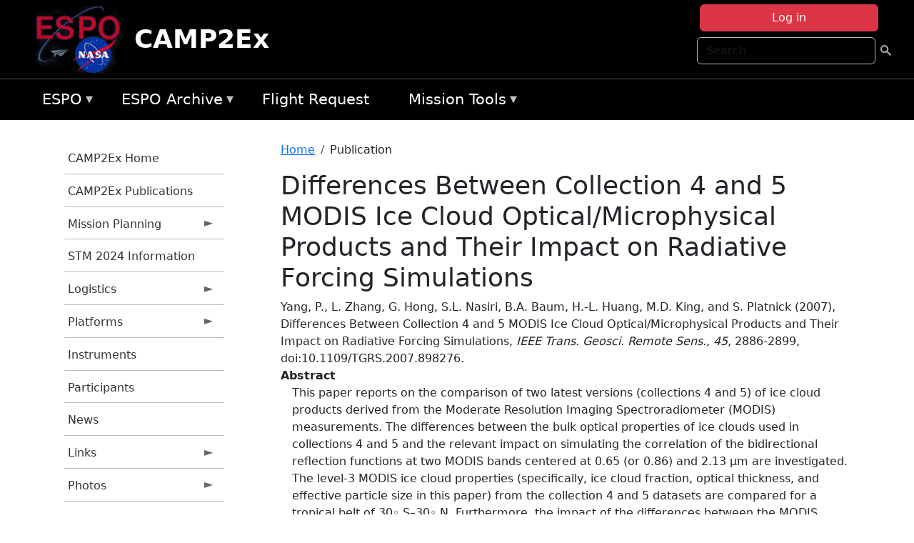

--- FILE ---
content_type: text/html; charset=UTF-8
request_url: https://espo.nasa.gov/camp2ex/content/Differences_Between_Collection_4_and_5_MODIS_Ice_Cloud_Optical_Microphysical_Products_and
body_size: 9660
content:

<!DOCTYPE html>
<html lang="en" dir="ltr" class="h-100">
  <head>
    <meta charset="utf-8" />
<meta name="Generator" content="Drupal 10 (https://www.drupal.org)" />
<meta name="MobileOptimized" content="width" />
<meta name="HandheldFriendly" content="true" />
<meta name="viewport" content="width=device-width, initial-scale=1.0" />
<link rel="icon" href="/themes/custom/espo_bootstrap/favicon.ico" type="image/vnd.microsoft.icon" />
<link rel="canonical" href="https://espo.nasa.gov/camp2ex/content/Differences_Between_Collection_4_and_5_MODIS_Ice_Cloud_Optical_Microphysical_Products_and" />
<link rel="shortlink" href="https://espo.nasa.gov/camp2ex/node/9188" />

    <title>Differences Between Collection 4 and 5 MODIS Ice Cloud Optical/Microphysical Products and Their Impact on Radiative Forcing Simulations | CAMP2Ex</title>
    <link rel="stylesheet" media="all" href="/sites/default/files/css/css_8iS59-iFV4Ohbt0MayNSlZrpbbeznGtRAmJwQfrplk4.css?delta=0&amp;language=en&amp;theme=espo_bootstrap&amp;include=[base64]" />
<link rel="stylesheet" media="all" href="/sites/default/files/css/css_UpeU-hBailEe75_NONjXVIw3AWzsJfVPlGm_ZbzYorY.css?delta=1&amp;language=en&amp;theme=espo_bootstrap&amp;include=[base64]" />

    <script src="/sites/default/files/js/js_ydoQoqG9T2cd9o9r_HQd_vZ9Ydkq5rB_dRzJgFpmOB0.js?scope=header&amp;delta=0&amp;language=en&amp;theme=espo_bootstrap&amp;include=[base64]"></script>
<script src="https://dap.digitalgov.gov/Universal-Federated-Analytics-Min.js?agency=NASA&amp;subagency=ARC&amp;cto=12" async id="_fed_an_ua_tag" type="text/javascript"></script>
<script src="https://use.fontawesome.com/releases/v6.4.0/js/all.js" defer crossorigin="anonymous"></script>
<script src="https://use.fontawesome.com/releases/v6.4.0/js/v4-shims.js" defer crossorigin="anonymous"></script>

  </head>
  <body class="path-node page-node-type-publication   d-flex flex-column h-100">
        <div class="visually-hidden-focusable skip-link p-3 container">
      <a href="#main-content" class="p-2">
        Skip to main content
      </a>
    </div>
    
    <!-- <div class="dialog-off-canvas-main-canvas" data-off-canvas-main-canvas> -->
    
<header>
        <div class="region region-header">
	<div id="block-espo-bootstrap-account-menu" class="contextual-region block block-menu-block block-menu-blockaccount">
  
    <div data-contextual-id="block:block=espo_bootstrap_account_menu:langcode=en&amp;domain_microsite_base_path=camp2ex|menu:menu=account:langcode=en&amp;domain_microsite_base_path=camp2ex" data-contextual-token="LFh8Ef8qfzqoBkxMSBjVRyCZV4-M16dPI9QyCFTVTe8" data-drupal-ajax-container=""></div>
      <p><div><div class="espo-ajax-login-wrapper"><a href="/camp2ex/espo-auth/ajax-login" class="button button--danger use-ajax" style="margin-top:-10px; width:250px;" data-dialog-type="dialog" data-dialog-renderer="off_canvas" data-dialog-options="{&quot;width&quot;:&quot;auto&quot;}">Log in</a></div></div>
</p>
  </div>
<div class="search-block-form contextual-region block block-search container-inline" data-drupal-selector="search-block-form" id="block-espo-bootstrap-search-form-block" role="search">
  
    <div data-contextual-id="block:block=espo_bootstrap_search_form_block:langcode=en&amp;domain_microsite_base_path=camp2ex" data-contextual-token="3CopV7tSArbjUxQFQYOhqWQLLvXvLu3JZlqwSEZgayk" data-drupal-ajax-container=""></div>
      <form data-block="header" action="/camp2ex/search/node" method="get" id="search-block-form" accept-charset="UTF-8">
  <div class="js-form-item form-item js-form-type-search form-type-search js-form-item-keys form-item-keys form-no-label">
      <label for="edit-keys" class="visually-hidden">Search</label>
        
  <input title="Enter the terms you wish to search for." placeholder="Search" data-drupal-selector="edit-keys" type="search" id="edit-keys" name="keys" value="" size="15" maxlength="128" class="form-search form-control" />


        </div>
<div data-drupal-selector="edit-actions" class="form-actions js-form-wrapper form-wrapper" id="edit-actions--2">
        <input data-drupal-selector="edit-submit" type="submit" id="edit-submit--2" value=" " class="button js-form-submit form-submit btn btn-primary" />

</div>

</form>

  </div>
<div id="block-espo-bootstrap-branding" class="contextual-region block block-system block-system-branding-block">
  
    <div data-contextual-id="block:block=espo_bootstrap_branding:langcode=en&amp;domain_microsite_base_path=camp2ex" data-contextual-token="xyF716BUvwuktNazxNaV_QQv38fb362bJQ9g53bnwEY" data-drupal-ajax-container=""></div>
  <div class="navbar-brand d-flex align-items-center">

    <a href="/camp2ex" title="Home" rel="home" class="site-logo d-block">
    <img src="/themes/custom/espo_bootstrap/espo_logo.png" alt="Home" fetchpriority="high" />
  </a>
  
  <div>
        <a href="/camp2ex" title="Home" rel="home" class="site-title">
      CAMP2Ex
    </a>
    
      </div>
</div>
</div>

    </div>


    	<nav class="navbar navbar-expand-lg navbar-dark text-light bg-dark">
	    

	     <!-- remove toggle --- <button class="navbar-toggler collapsed" type="button" data-bs-toggle="collapse"
			data-bs-target="#navbarSupportedContent" aria-controls="navbarSupportedContent"
			aria-expanded="false" aria-label="Toggle navigation"> 
		    <span class="navbar-toggler-icon"></span>
		</button> --- -->

		<div class="<!--collapse navbar-collapse-->" id="navbarSupportedContent">
		        <div class="region region-nav-main">
	<div data-drupal-messages-fallback class="hidden"></div>
<div id="block-espo-bootstrap-menu-block-espo-main" class="contextual-region block block-superfish block-superfishespo-main">
  
    <div data-contextual-id="block:block=espo_bootstrap_menu_block_espo_main:langcode=en&amp;domain_microsite_base_path=camp2ex|menu:menu=espo-main:langcode=en&amp;domain_microsite_base_path=camp2ex" data-contextual-token="lEIsDfd3sdWCF7Y0PMstupZ0LRJqA9-kkjTAv1p-siI" data-drupal-ajax-container=""></div>
      
<ul id="superfish-espo-main" class="menu sf-menu sf-espo-main sf-horizontal sf-style-none">
  
<li id="espo-main-menu-link-contentdc0e163f-4c4b-425f-a901-1db930b0d793" class="sf-depth-1 menuparent"><a href="/camp2ex/content/Earth_Science_Project_Office" title="Link to the ESPO home page" class="sf-depth-1 menuparent">ESPO</a><ul><li id="espo-main-menu-link-content4441c5c2-3ca8-4d3b-a1de-1cdf4c64e04f" class="sf-depth-2 sf-no-children"><a href="/camp2ex/espo_missions" title="All ESPO managed missions" class="sf-depth-2">Missions</a></li><li id="espo-main-menu-link-contentf933ab82-87ed-404c-b3f6-e568197f6036" class="sf-depth-2 sf-no-children"><a href="/camp2ex/content/About_ESPO" title="ESPO " class="sf-depth-2">About ESPO</a></li><li id="espo-main-menu-link-contentefe9a1f6-9949-4649-b39b-f7d1ea47f9ac" class="sf-depth-2 sf-no-children"><a href="https://youtu.be/8hCH3IYhn4g" target="_blank" class="sf-depth-2 sf-external">Video about ESPO</a></li><li id="espo-main-menu-link-content98e8aa72-6fc0-4e1d-94b0-c6cc70f6f8c1" class="sf-depth-2 sf-no-children"><a href="/camp2ex/content/ESPO_Services_We_Provide" title="ESPO Provided Services" class="sf-depth-2">Services</a></li><li id="espo-main-menu-link-contentfc2fe647-609b-4218-a86f-51c1b62657da" class="sf-depth-2 sf-no-children"><a href="/camp2ex/content/Deployment_Sites" title="ESPO Deployment Sites" class="sf-depth-2">Deployment Sites</a></li><li id="espo-main-menu-link-content26d24555-1943-4128-94a2-24fb8597ea4d" class="sf-depth-2 sf-no-children"><a href="/camp2ex/aircraft" title="Aircraft " class="sf-depth-2">Aircraft</a></li><li id="espo-main-menu-link-contentec1b417b-238b-4d1e-845b-c09cfde6673b" class="sf-depth-2 sf-no-children"><a href="/camp2ex/content/ESPO_Satellite_Platforms" title="Satellites Platforms" class="sf-depth-2">Satellites</a></li><li id="espo-main-menu-link-content1082d970-20a4-4bb5-b01a-c5a7381406c7" class="sf-depth-2 sf-no-children"><a href="/camp2ex/content/Links" class="sf-depth-2">Links</a></li></ul></li><li id="espo-main-menu-link-content5818f24e-a2a0-46c5-a9f4-adab70f8110f" class="sf-depth-1 menuparent"><a href="/camp2ex/content/Welcome_to_the_ESPO_Data_Archive" class="sf-depth-1 menuparent">ESPO Archive</a><ul><li id="espo-main-menu-link-content3eb53381-0ebd-4a69-a8a8-899122a092cd" class="sf-depth-2 sf-no-children"><a href="/camp2ex/archive/browse" title="Browse ESPO Archive" class="sf-depth-2">Browse</a></li><li id="espo-main-menu-link-content4b184493-ee0d-4257-aabf-bcc3e0de8c69" class="sf-depth-2 sf-no-children"><a href="/camp2ex/archive/help" title="ESPO Archive Help" class="sf-depth-2">Help</a></li></ul></li><li id="espo-main-menu-link-content68331089-c0ca-4e30-8f87-bcc3a4076701" class="sf-depth-1 sf-no-children"><a href="/camp2ex/sofrs" title="Suborbital Flight Request System" class="sf-depth-1">Flight Request</a></li><li id="espo-main-menu-link-contentf178bb8e-0a68-4a9b-856e-769bf20eea99" class="sf-depth-1 menuparent"><a href="/camp2ex/content/Mission_Tools" title="Airborne Science Mission Tool Suite" class="sf-depth-1 menuparent">Mission Tools</a><ul><li id="espo-main-menu-link-content4e526c3c-8dab-4815-b80c-931b502bfcd1" class="sf-depth-2 sf-no-children"><a href="/camp2ex/content/ASP_Mission_Tools_Suite" class="sf-depth-2">ASP Mission Tool Suite</a></li></ul></li>
</ul>

  </div>

    </div>

		    
		</div> 
	    		</div>
	</nav>
    </header>
<!--Highlighted (new) -->

    
<!--End Highlighted-->



<main role="main">

    <a id="main-content" tabindex="-1"></a>
    
    
    

    <div class="container">
	<div class="row g-0">
	    		<div class="order-1 order-lg-1 col-12 col-lg-3 col-xxl-2">
		        <div class="region region-sidebar-first">
	<div id="block-espo-bootstrap-menu-block-camp2ex" class="contextual-region block block-superfish block-superfishcamp2ex">
  
    <div data-contextual-id="block:block=espo_bootstrap_menu_block_camp2ex:langcode=en&amp;domain_microsite_base_path=camp2ex|menu:menu=camp2ex:langcode=en&amp;domain_microsite_base_path=camp2ex" data-contextual-token="DZ7Pm3Y1btE9eNzeN68aIVQ9OBSrpd8righPDwGZ-oU" data-drupal-ajax-container=""></div>
      
<ul id="superfish-camp2ex" class="menu sf-menu sf-camp2ex sf-vertical sf-style-none">
  
<li id="camp2ex-menu-link-contentc72acc35-8d07-4db2-b432-613dab6fceee" class="sf-depth-1 sf-no-children"><a href="/camp2ex" title="Homepage for the CAMP2Ex mission website." class="sf-depth-1">CAMP2Ex Home</a></li><li id="camp2ex-menu-link-content26a57515-50e6-401b-a605-a56028a1f0db" class="sf-depth-1 sf-no-children"><a href="/camp2ex/pubs_by_mission/CAMP2Ex" title="CAMP2Ex Publications information for CAMP2Ex" class="sf-depth-1">CAMP2Ex Publications</a></li><li id="camp2ex-menu-link-content6dcc9508-a2b2-4b64-91d5-fb9e301d6073" class="sf-depth-1 menuparent"><a href="/camp2ex/planning" title="Calendars, schedules, and other mission planning information for CAMP2Ex." class="sf-depth-1 menuparent">Mission Planning</a><ul><li id="camp2ex-menu-link-content665a4c00-63de-4b5b-baca-8fb1f323c6ae" class="sf-depth-2 sf-no-children"><a href="/camp2ex/calendar" title="Month-by-month calendar for CAMP2Ex." class="sf-depth-2">Mission Calendar</a></li><li id="camp2ex-menu-link-contentc21f29c4-2c55-4057-beb3-b49e0bc8e687" class="sf-depth-2 sf-no-children"><a href="/camp2ex/daily-schedule" title="Daily schedules for CAMP2Ex." class="sf-depth-2">Daily Schedule</a></li><li id="camp2ex-menu-link-content1e7cd2ce-520e-4048-8b1c-0f716d3ecd5c" class="sf-depth-2 sf-no-children"><a href="/camp2ex/daily-schedule/rss.xml" title="RSS information for CAMP2Ex" class="sf-depth-2">CAMP2Ex RSS</a></li></ul></li><li id="camp2ex-menu-link-content077071cb-60dc-4c6a-b5a0-6bf713ddab55" class="sf-depth-1 sf-no-children"><a href="/camp2ex/content/CAMP2Ex_STM_2023_Information" title="STM 2023 Information information for CAMP2Ex" class="sf-depth-1">STM 2024 Information</a></li><li id="camp2ex-menu-link-content34b01155-c344-4fe4-bc04-6968858b3a43" class="sf-depth-1 menuparent"><a href="/camp2ex/logistics" title="Logistics information for participants in CAMP2Ex." class="sf-depth-1 menuparent">Logistics</a><ul><li id="camp2ex-menu-link-content8d72282d-7c8f-41dd-b6ba-bb0dd861e787" class="sf-depth-2 sf-no-children"><a href="/camp2ex/content/CAMP2Ex_Shipping" title="Shipping addresses and arrangements for CAMP2Ex." class="sf-depth-2">Shipping</a></li><li id="camp2ex-menu-link-content3334637e-9a7f-4fb3-a353-5c8350eb5ace" class="sf-depth-2 menuparent"><a href="/camp2ex/content/CAMP2Ex_Lodging" title="Lodging addresses and arrangements for CAMP2Ex." class="sf-depth-2 menuparent">Lodging</a><ul><li id="camp2ex-menu-link-content52160195-5ed2-47d2-bb67-b7722da85a4e" class="sf-depth-3 sf-no-children"><a href="/camp2ex/content/CAMP2Ex_NASA_WFF_" title="NASA WFF  information for CAMP2Ex" class="sf-depth-3">NASA WFF </a></li><li id="camp2ex-menu-link-content515d40d2-f41c-4329-8abb-40cac5fbea0a" class="sf-depth-3 sf-no-children"><a href="/camp2ex/content/CAMP2Ex_Lodging_-_Clark" title="CAMP2Ex lodging information for Clark" class="sf-depth-3">Clark</a></li></ul></li><li id="camp2ex-menu-link-contentd1c8cf29-2ffc-4ace-ac4e-3de6f03cca5a" class="sf-depth-2 menuparent"><a href="/camp2ex/content/CAMP2Ex_Travel_Support" title="Travel Support information for CAMP2Ex" class="sf-depth-2 menuparent">Travel Support</a><ul><li id="camp2ex-menu-link-content62888771-f850-47f1-81f6-d8d20794dbcf" class="sf-depth-3 sf-no-children"><a href="/camp2ex/content/CAMP2Ex_SSAI_Travel_Instructions" title="SSAI Travel Instructions information for CAMP2Ex" class="sf-depth-3">SSAI Travel Instructions - WFF</a></li><li id="camp2ex-menu-link-content115aabaa-1244-41f5-8260-9dee03499434" class="sf-depth-3 sf-no-children"><a href="/camp2ex/content/SSAI_Travel_Instructions_-_Clark" title="SSAI Travel Instructions - CAMP2Ex - Clark, Philippines" class="sf-depth-3">SSAI Travel Instructions - Clark</a></li></ul></li></ul></li><li id="camp2ex-menu-link-content244ead9d-0aef-425e-806d-4ea70f1a7c6e" class="sf-depth-1 menuparent"><a href="/camp2ex/platforms" title="Aircraft and other platforms participating in CAMP2Ex." class="sf-depth-1 menuparent">Platforms</a><ul><li id="camp2ex-menu-link-content784a8d92-8f84-4a98-9f97-c3bb3c161106" class="sf-depth-2 sf-no-children"><a href="/camp2ex/platforms/airborne" title="Airborne platforms participating in CAMP2Ex." class="sf-depth-2">Airborne</a></li></ul></li><li id="camp2ex-menu-link-content9fe71934-fdff-4f60-8d66-76d5d036d01f" class="sf-depth-1 sf-no-children"><a href="/camp2ex/instruments" title="Instruments participating in CAMP2Ex." class="sf-depth-1">Instruments</a></li><li id="camp2ex-menu-link-content436fdc6f-675a-4e68-a6cb-6a9a068fdf93" class="sf-depth-1 sf-no-children"><a href="/camp2ex/mission_group/CAMP2Ex_Participants" title="List of participants in CAMP2Ex." class="sf-depth-1">Participants</a></li><li id="camp2ex-menu-link-contentcbc5b778-b8cf-4403-8fe3-a8ddba166266" class="sf-depth-1 sf-no-children"><a href="/camp2ex/news" title="News related to CAMP2Ex." class="sf-depth-1">News</a></li><li id="camp2ex-menu-link-contentd0dad076-5c41-4d8d-9281-b819b54a593b" class="sf-depth-1 menuparent"><a href="/camp2ex/links" title="External links related to CAMP2Ex." class="sf-depth-1 menuparent">Links</a><ul><li id="camp2ex-menu-link-contentbe038b02-563d-40ba-b19d-457c28cf83ef" class="sf-depth-2 sf-no-children"><a href="http://mayon.ssec.wisc.edu/site-geo-worldview/web/" title="WorldView portal for CAMP2Ex" class="sf-depth-2 sf-external">WorldView</a></li><li id="camp2ex-menu-link-content1cc28d42-e510-4f2f-832d-a13b08888488" class="sf-depth-2 sf-no-children"><a href="https://camp2ex.jpl.nasa.gov" title="JPL Portal (Observations and Models) information for CAMP2Ex" class="sf-depth-2 sf-external">JPL Portal (Observations &amp; Models)</a></li><li id="camp2ex-menu-link-contenta17a2cd6-b451-48fe-a945-2233c49c15a8" class="sf-depth-2 sf-no-children"><a href="https://mts2.nasa.gov" title="Mission Tools Suite information for CAMP2Ex" class="sf-depth-2 sf-external">Mission Tools Suite</a></li></ul></li><li id="camp2ex-menu-link-contenta15a582d-ca04-4ed7-b82b-757eb45f38d0" class="sf-depth-1 menuparent"><a href="/camp2ex/mission-gallery" title="Photograph galleries for CAMP2Ex." class="sf-depth-1 menuparent">Photos</a><ul><li id="camp2ex-menu-link-content06df8f7a-94ef-40ec-a4f5-aa8de2185fbe" class="sf-depth-2 sf-no-children"><a href="/camp2ex/mission-gallery/subject/aircraft" title="Aircraft photograph galleries for CAMP2Ex." class="sf-depth-2">Aircraft</a></li><li id="camp2ex-menu-link-content2d43eae3-b592-4718-a5fb-de3ce4ad2d9d" class="sf-depth-2 sf-no-children"><a href="/camp2ex/mission-gallery/subject/instrument" title="Instrument photograph galleries for CAMP2Ex." class="sf-depth-2">Instrument</a></li><li id="camp2ex-menu-link-content4694bd68-a855-462f-9e9c-98e3a7bebc1e" class="sf-depth-2 sf-no-children"><a href="/camp2ex/mission-gallery/subject/people" title="People photograph galleries for CAMP2Ex." class="sf-depth-2">People</a></li><li id="camp2ex-menu-link-content31ddad73-d908-4f5b-a5c2-e7c20c5c45b3" class="sf-depth-2 sf-no-children"><a href="/camp2ex/mission-gallery/subject/data" title="Data image galleries for CAMP2Ex." class="sf-depth-2">Data</a></li><li id="camp2ex-menu-link-contentd8bbf155-30bd-4eff-b947-e888711a728d" class="sf-depth-2 sf-no-children"><a href="/camp2ex/mission-gallery/subject/other" title="Other photograph galleries for CAMP2Ex." class="sf-depth-2">Other</a></li></ul></li>
</ul>

  </div>

    </div>

		</div>
	    
	    <div class="order-2 order-lg-2 col-12 col-lg-9 col-xxl-10" id="main_content">
		        <div class="region region-breadcrumb">
	<div id="block-espo-bootstrap-breadcrumbs" class="contextual-region block block-system block-system-breadcrumb-block">
  
    <div data-contextual-id="block:block=espo_bootstrap_breadcrumbs:langcode=en&amp;domain_microsite_base_path=camp2ex" data-contextual-token="kCuiiI-89pITohROXr6sVUwIxx5W12dFzhQkbLMuKLE" data-drupal-ajax-container=""></div>
        <nav aria-label="breadcrumb">
    <h2 id="system-breadcrumb" class="visually-hidden">Breadcrumb</h2>
    <ol class="breadcrumb">
    		    <li class="breadcrumb-item">
				    <a href="/camp2ex">Home</a>
			    </li>
	    		    <li class="breadcrumb-item">
				    Publication
			    </li>
	        </ol>
  </nav>

  </div>

    </div>

	
  	        <div class="region region-page-title">
	<div id="block-espo-bootstrap-page-title" class="contextual-region block block-core block-page-title-block">
  
    <div data-contextual-id="block:block=espo_bootstrap_page_title:langcode=en&amp;domain_microsite_base_path=camp2ex" data-contextual-token="63MKlOAcjxPPQ2c-OzJtJj_1zklvCzwTAb2z7rI2qNE" data-drupal-ajax-container=""></div>
      
<h1><span class="field field--name-title field--type-string field--label-hidden">Differences Between Collection 4 and 5 MODIS Ice Cloud Optical/Microphysical Products and Their Impact on Radiative Forcing Simulations</span>
</h1>


  </div>

    </div>

			    <div class="region region-content">
	<div id="block-espo-bootstrap-system-main-block" class="block block-system block-system-main-block">
  
    
      
<article class="contextual-region node node--type-publication node--promoted node--view-mode-full">

    
        <div data-contextual-id="node:node=9188:changed=1613613909&amp;langcode=en&amp;domain_microsite_base_path=camp2ex" data-contextual-token="WIpj-ZSQPGLPS38INZ_VJL9ZAeaSudwl1Hr4GOVWwrg" data-drupal-ajax-container=""></div>

    
    <div>
	
            <div class="field field--name-f-pub-citation field--type-pub-citation field--label-hidden field__item">Yang, P., L. Zhang, G. Hong, S.L. Nasiri, B.A. Baum, H.-L. Huang, M.D. King, and S. Platnick (2007), Differences Between Collection 4 and 5 MODIS Ice Cloud Optical/Microphysical Products and Their Impact on Radiative Forcing Simulations, <i>IEEE Trans. Geosci. Remote Sens.</i>, <i>45</i>, 2886-2899, doi:10.1109/TGRS.2007.898276.</div>
      
  <div class="field field--name-extra-field-pub-coauthor-question field--type-extra-field field--label-above">
    <div class="field__label"></div>
              <div class="field__item"></div>
          </div>

  <div class="clearfix text-formatted field field--name-body field--type-text-with-summary field--label-above">
    <div class="field__label">Abstract</div>
              <div class="field__item"><p>This paper reports on the comparison of two latest versions (collections 4 and 5) of ice cloud products derived from the Moderate Resolution Imaging Spectroradiometer (MODIS) measurements. The differences between the bulk optical properties of ice clouds used in collections 4 and 5 and the relevant impact on simulating the correlation of the bidirectional reflection functions at two MODIS bands centered at 0.65 (or 0.86) and 2.13 µm are investigated. The level-3 MODIS ice cloud properties (specifically, ice cloud fraction, optical thickness, and effective particle size in this paper) from the collection 4 and 5 datasets are compared for a tropical belt of 30◦ S–30◦ N. Furthermore, the impact of the differences between the MODIS collection 4 and 5 ice cloud products on the simulation of the radiative forcing of these clouds is investigated. Over the tropics, the averaged ice cloud fraction from collection 5 is 1.1% more than the collection 4 counterpart, the averaged optical thickness from collection 5 is 1.2 larger than the collection 4 counterpart, and the averaged effective particle radius from collection 5 is 1.8 µm smaller than the collection 4 counterpart. Moreover, the magnitude of the differences between collection 5 and 4 ice cloud properties also depends on the surface characteristics, i.e., over land or over ocean. The differences of these two datasets (collections 4 and 5) of cloud properties can have a significant impact on the simulation of the radiative forcing of ice clouds. In terms of total (longwave plus shortwave) cloud radiative forcing, the differences between the collection 5 and 4 results are distributed primarily between −60 and 20 W · m−2 but peak at 0 W · m−2 .</p>
</div>
          </div>

  <div class="field field--name-extra-field-pub-pdf-or-url field--type-extra-field field--label-above">
    <div class="field__label">PDF of Publication</div>
          <div class="field__items">
              <div class="field__item">Download from <a href="http://dx.doi.org/10.1109/TGRS.2007.898276">publisher&#039;s website</a></div>
              </div>
      </div>

  <div class="field field--name-f-pub-termref-hq field--type-entity-reference field--label-above">
    <div class="field__label">Research Program</div>
          <div class="field__items">
              <div class="field__item">Radiation Science Program (RSP)</div>
              </div>
      </div>

  <div class="field field--name-f-termref-mission field--type-entity-reference field--label-above">
    <div class="field__label">Mission</div>
          <div class="field__items">
              <div class="field__item">Aqua-MODIS</div>
          <div class="field__item">Terra-MODIS</div>
              </div>
      </div>

    </div>

</article>

  </div>
<div id="block-espo-bootstrap-block-10" class="contextual-region block block-block-content block-block-content431fd79f-6e41-49b8-bbf5-f571129bdca8">
  
    <div data-contextual-id="block:block=espo_bootstrap_block_10:langcode=en&amp;domain_microsite_base_path=camp2ex|block_content:block_content=10:changed=1757626969&amp;langcode=en&amp;domain_microsite_base_path=camp2ex" data-contextual-token="Z4Mg851At5YgC3ssM_ALjz0vqY_pqkfat3lgWfwSc-0" data-drupal-ajax-container=""></div>
      
            <div class="clearfix text-formatted field field--name-body field--type-text-with-summary field--label-hidden field__item"><p>&nbsp;</p><p><em>Disclaimer: This material is being kept online for historical purposes. Though accurate at the time of publication, it is no longer being updated. The page may contain broken links or outdated information, and parts may not function in current web browsers. Visit </em><a href="/camp2ex/content/Earth_Science_Project_Office" target="_blank" data-entity-type="node" data-entity-uuid="966bb49b-51b2-4641-9c6f-722016f6d568" data-entity-substitution="canonical" title="Earth Science Project Office"><em>https://espo.nasa.gov</em></a><em> for information about our current projects.</em></p><p>&nbsp;</p></div>
      
  </div>

    </div>

	    </div>
	    	    	</div>




    </div>


    <!-- Start Middle Widget (new) -->
        <!--End Middle Widget -->

    <!-- Start bottom -->
        <!--End Bottom -->
</div>

</main>



<!-- start: Footer (new) -->
    <div class="footerwidget">
	<div class="container">

	    <div class="row">

		<!-- Start Footer First Region -->
		<div class ="col-md-4 footer-1">
		    			    <div class="region region-footer-first">
	<div id="block-nasafooter" class="contextual-region block block-block-content block-block-content1531fb96-1564-448e-916e-7e0ede4ce10f">
  
    <div data-contextual-id="block:block=nasafooter:langcode=en&amp;domain_microsite_base_path=impacts|block_content:block_content=22:changed=1729042695&amp;langcode=en&amp;domain_microsite_base_path=impacts" data-contextual-token="wBezBjK4cI1X7Zh8v79chbZEvf40_YWypiIFuBN4GlE" data-drupal-ajax-container=""></div>
      
            <div class="clearfix text-formatted field field--name-body field--type-text-with-summary field--label-hidden field__item"><p><img alt="NASA" data-entity-type="file" data-entity-uuid="34119b03-1e4d-4ef7-a0d7-1d4f03db5972" src="/sites/default/files/inline-images/nasa_logo.png" width="75"></p>

<h3>National Aeronautics and<br>
Space Administration</h3></div>
      
  </div>

    </div>

		    		</div>
		<!-- End Footer First Region -->

		<!-- Start Footer Second Region -->
		<div class ="col-md-8">
		    			    <div class="region region-footer-second">
	<div class="footermap footermap--footermap_block contextual-region block block-footermap block-footermap-block" id="block-footermap-2">
  
    <div data-contextual-id="block:block=footermap_2:langcode=en&amp;domain_microsite_base_path=camp2ex" data-contextual-token="4cmGwo3I3AQbcGxjixDB4Y-BSD6-Xb8uiAWEo1d7dyU" data-drupal-ajax-container=""></div>
        <nav class="footermap-col footermap-col--1 footermap-col--espo-main">
    <h3 class="footermap-col-heading footermap-col-heading--espo-main visually-hidden">ESPO Main Menu</h3>
<ul class="footermap-header footermap-header--espo-main">
      <li class="footermap-item footermap-item--depth-1 footermap-item--haschildren">
  <a href="/camp2ex/content/Earth_Science_Project_Office"  title="Link to the ESPO home page">ESPO</a>
      <ul>
          <li class="footermap-item footermap-item--depth-2">
  <a href="/camp2ex/espo_missions"  title="All ESPO managed missions">Missions</a>
  </li>

          <li class="footermap-item footermap-item--depth-2">
  <a href="/camp2ex/content/About_ESPO"  title="ESPO ">About ESPO</a>
  </li>

          <li class="footermap-item footermap-item--depth-2">
  <a href="https://youtu.be/8hCH3IYhn4g"  target="_blank">Video about ESPO</a>
  </li>

          <li class="footermap-item footermap-item--depth-2">
  <a href="/camp2ex/content/ESPO_Services_We_Provide"  title="ESPO Provided Services">Services</a>
  </li>

          <li class="footermap-item footermap-item--depth-2">
  <a href="/camp2ex/content/Deployment_Sites"  title="ESPO Deployment Sites">Deployment Sites</a>
  </li>

          <li class="footermap-item footermap-item--depth-2">
  <a href="/camp2ex/aircraft"  title="Aircraft ">Aircraft</a>
  </li>

          <li class="footermap-item footermap-item--depth-2">
  <a href="/camp2ex/content/ESPO_Satellite_Platforms"  title="Satellites Platforms">Satellites</a>
  </li>

          <li class="footermap-item footermap-item--depth-2">
  <a href="/camp2ex/content/Links" >Links</a>
  </li>

        </ul>
  </li>

      <li class="footermap-item footermap-item--depth-1 footermap-item--haschildren">
  <a href="/camp2ex/content/Welcome_to_the_ESPO_Data_Archive" >ESPO Archive</a>
      <ul>
          <li class="footermap-item footermap-item--depth-2">
  <a href="/camp2ex/archive/browse"  title="Browse ESPO Archive">Browse</a>
  </li>

          <li class="footermap-item footermap-item--depth-2">
  <a href="/camp2ex/archive/help"  title="ESPO Archive Help">Help</a>
  </li>

        </ul>
  </li>

      <li class="footermap-item footermap-item--depth-1">
  <a href="/camp2ex/sofrs"  title="Suborbital Flight Request System">Flight Request</a>
  </li>

      <li class="footermap-item footermap-item--depth-1 footermap-item--haschildren">
  <a href="/camp2ex/content/Mission_Tools"  title="Airborne Science Mission Tool Suite">Mission Tools</a>
      <ul>
          <li class="footermap-item footermap-item--depth-2">
  <a href="/camp2ex/content/ASP_Mission_Tools_Suite" >ASP Mission Tool Suite</a>
  </li>

        </ul>
  </li>

  </ul>

  </nav>

  </div>

    </div>

		    		</div>
		<!-- End Footer Second Region -->

	    </div>
	</div>
    </div>
<!--End Footer -->


<!-- Start Footer Menu (new) -->
    <div class="footer-menu">
	<div class="container">
	    <div class="row">
		<div class="col-md-12">
              <div class="region region-footer-menu">
	<div id="block-nasalinks" class="contextual-region block block-block-content block-block-content44fc3abf-d784-44bb-83de-c96b5a7ddcf3">
  
    <div data-contextual-id="block:block=nasalinks:langcode=en&amp;domain_microsite_base_path=spade|block_content:block_content=23:changed=1737565480&amp;langcode=en&amp;domain_microsite_base_path=spade" data-contextual-token="HD_txbdFFWHHgEN6eUzPb_ILVb6ZrSJkcY0mp8vBPfY" data-drupal-ajax-container=""></div>
      
            <div class="clearfix text-formatted field field--name-body field--type-text-with-summary field--label-hidden field__item"><div class="row" id="footer-links">
        <ul>
          <li><a href="https://www.nasa.gov/nasa-web-privacy-policy-and-important-notices/"><span>Privacy Policy</span></a></li>
          <li><a href="https://www.nasa.gov/foia/"><span>FOIA</span></a></li>
          <li><a href="https://www.nasa.gov/contact-nasa/"><span>Contact</span></a></li>
          <li><a href="https://www.nasa.gov/accessibility/"><span>Accessibility</span></a></li>
        </ul>
      </div></div>
      
  </div>
<div id="block-lastupdated" class="contextual-region block block-fields-espo block-last-updated-block">
  
    <div data-contextual-id="block:block=lastupdated:langcode=en&amp;domain_microsite_base_path=camp2ex" data-contextual-token="0mBTHGwD9oKoF8VuVRrBamZPyRvKVoaAEpjc6arlgAk" data-drupal-ajax-container=""></div>
      <p>Page Last Updated: February 17, 2021</p><p>Page Editor: Brad Bulger</p><p>NASA Official: Marilyn Vasques</p><p>Website Issues: <a href="/contact">Contact Us</a></p>
  </div>

    </div>

        </div>
      </div>
    </div>
  </div>
<!-- End Footer Menu -->






<!-- </div> -->

    
    <script type="application/json" data-drupal-selector="drupal-settings-json">{"path":{"baseUrl":"\/","pathPrefix":"camp2ex\/","currentPath":"node\/9188","currentPathIsAdmin":false,"isFront":false,"currentLanguage":"en"},"pluralDelimiter":"\u0003","suppressDeprecationErrors":true,"ajaxPageState":{"libraries":"[base64]","theme":"espo_bootstrap","theme_token":null},"ajaxTrustedUrl":{"\/camp2ex\/search\/node":true},"superfish":{"superfish-camp2ex":{"id":"superfish-camp2ex","sf":{"animation":{"opacity":"show","height":"show"},"speed":"fast"},"plugins":{"smallscreen":{"mode":"window_width","title":"CAMP2Ex Menu"},"supposition":true,"supersubs":true}},"superfish-espo-main":{"id":"superfish-espo-main","sf":{"animation":{"opacity":"show","height":"show"},"speed":"fast"},"plugins":{"smallscreen":{"mode":"window_width","title":"ESPO"},"supposition":true,"supersubs":true}}},"user":{"uid":0,"permissionsHash":"45ba226826635ce8f04ab7cb6351f3c1608f0dc0d5058ced9190fa8965861165"}}</script>
<script src="/sites/default/files/js/js_h-SFSWZO-TWiYeVQI4I-C4kagVNfzZu4TGhbRoxLSBM.js?scope=footer&amp;delta=0&amp;language=en&amp;theme=espo_bootstrap&amp;include=[base64]"></script>

  </body>
</html>
